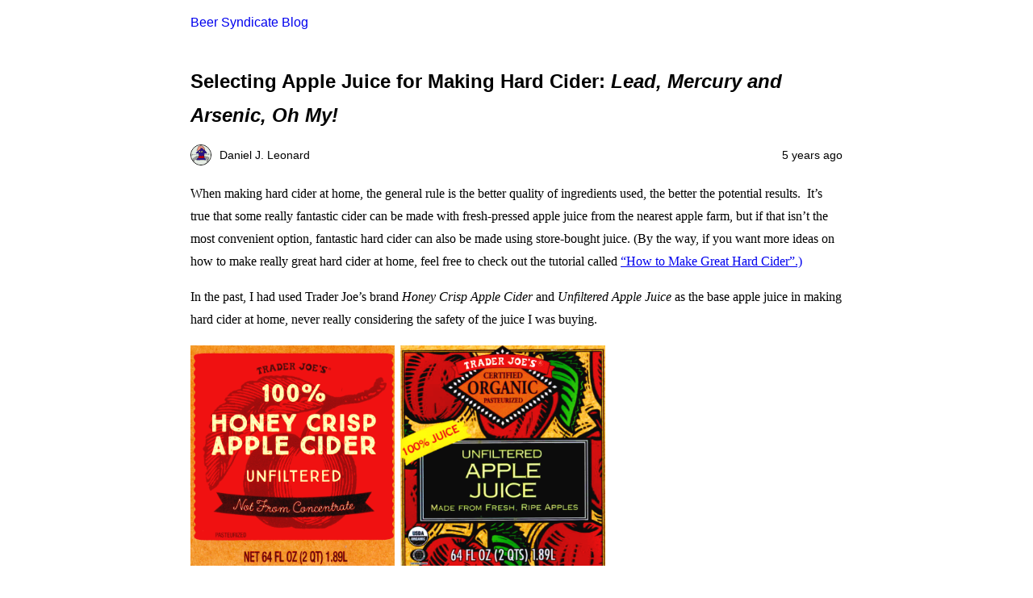

--- FILE ---
content_type: text/html; charset=utf-8
request_url: https://beersyndicate.com/blog/selecting-apple-juice-making-hard-cider-lead-mercury-arsenic-oh/?amp=1
body_size: 10338
content:
<!DOCTYPE html>
<html amp lang="en-US" data-amp-auto-lightbox-disable transformed="self;v=1" i-amphtml-layout="" i-amphtml-no-boilerplate="">
<head><meta charset="utf-8"><meta name="viewport" content="width=device-width,minimum-scale=1"><link rel="preconnect" href="https://cdn.ampproject.org"><style amp-runtime="" i-amphtml-version="012512221826001">html{overflow-x:hidden!important}html.i-amphtml-fie{height:100%!important;width:100%!important}html:not([amp4ads]),html:not([amp4ads]) body{height:auto!important}html:not([amp4ads]) body{margin:0!important}body{-webkit-text-size-adjust:100%;-moz-text-size-adjust:100%;-ms-text-size-adjust:100%;text-size-adjust:100%}html.i-amphtml-singledoc.i-amphtml-embedded{-ms-touch-action:pan-y pinch-zoom;touch-action:pan-y pinch-zoom}html.i-amphtml-fie>body,html.i-amphtml-singledoc>body{overflow:visible!important}html.i-amphtml-fie:not(.i-amphtml-inabox)>body,html.i-amphtml-singledoc:not(.i-amphtml-inabox)>body{position:relative!important}html.i-amphtml-ios-embed-legacy>body{overflow-x:hidden!important;overflow-y:auto!important;position:absolute!important}html.i-amphtml-ios-embed{overflow-y:auto!important;position:static}#i-amphtml-wrapper{overflow-x:hidden!important;overflow-y:auto!important;position:absolute!important;top:0!important;left:0!important;right:0!important;bottom:0!important;margin:0!important;display:block!important}html.i-amphtml-ios-embed.i-amphtml-ios-overscroll,html.i-amphtml-ios-embed.i-amphtml-ios-overscroll>#i-amphtml-wrapper{-webkit-overflow-scrolling:touch!important}#i-amphtml-wrapper>body{position:relative!important;border-top:1px solid transparent!important}#i-amphtml-wrapper+body{visibility:visible}#i-amphtml-wrapper+body .i-amphtml-lightbox-element,#i-amphtml-wrapper+body[i-amphtml-lightbox]{visibility:hidden}#i-amphtml-wrapper+body[i-amphtml-lightbox] .i-amphtml-lightbox-element{visibility:visible}#i-amphtml-wrapper.i-amphtml-scroll-disabled,.i-amphtml-scroll-disabled{overflow-x:hidden!important;overflow-y:hidden!important}amp-instagram{padding:54px 0px 0px!important;background-color:#fff}amp-iframe iframe{box-sizing:border-box!important}[amp-access][amp-access-hide]{display:none}[subscriptions-dialog],body:not(.i-amphtml-subs-ready) [subscriptions-action],body:not(.i-amphtml-subs-ready) [subscriptions-section]{display:none!important}amp-experiment,amp-live-list>[update]{display:none}amp-list[resizable-children]>.i-amphtml-loading-container.amp-hidden{display:none!important}amp-list [fetch-error],amp-list[load-more] [load-more-button],amp-list[load-more] [load-more-end],amp-list[load-more] [load-more-failed],amp-list[load-more] [load-more-loading]{display:none}amp-list[diffable] div[role=list]{display:block}amp-story-page,amp-story[standalone]{min-height:1px!important;display:block!important;height:100%!important;margin:0!important;padding:0!important;overflow:hidden!important;width:100%!important}amp-story[standalone]{background-color:#000!important;position:relative!important}amp-story-page{background-color:#757575}amp-story .amp-active>div,amp-story .i-amphtml-loader-background{display:none!important}amp-story-page:not(:first-of-type):not([distance]):not([active]){transform:translateY(1000vh)!important}amp-autocomplete{position:relative!important;display:inline-block!important}amp-autocomplete>input,amp-autocomplete>textarea{padding:0.5rem;border:1px solid rgba(0,0,0,.33)}.i-amphtml-autocomplete-results,amp-autocomplete>input,amp-autocomplete>textarea{font-size:1rem;line-height:1.5rem}[amp-fx^=fly-in]{visibility:hidden}amp-script[nodom],amp-script[sandboxed]{position:fixed!important;top:0!important;width:1px!important;height:1px!important;overflow:hidden!important;visibility:hidden}
/*# sourceURL=/css/ampdoc.css*/[hidden]{display:none!important}.i-amphtml-element{display:inline-block}.i-amphtml-blurry-placeholder{transition:opacity 0.3s cubic-bezier(0.0,0.0,0.2,1)!important;pointer-events:none}[layout=nodisplay]:not(.i-amphtml-element){display:none!important}.i-amphtml-layout-fixed,[layout=fixed][width][height]:not(.i-amphtml-layout-fixed){display:inline-block;position:relative}.i-amphtml-layout-responsive,[layout=responsive][width][height]:not(.i-amphtml-layout-responsive),[width][height][heights]:not([layout]):not(.i-amphtml-layout-responsive),[width][height][sizes]:not(img):not([layout]):not(.i-amphtml-layout-responsive){display:block;position:relative}.i-amphtml-layout-intrinsic,[layout=intrinsic][width][height]:not(.i-amphtml-layout-intrinsic){display:inline-block;position:relative;max-width:100%}.i-amphtml-layout-intrinsic .i-amphtml-sizer{max-width:100%}.i-amphtml-intrinsic-sizer{max-width:100%;display:block!important}.i-amphtml-layout-container,.i-amphtml-layout-fixed-height,[layout=container],[layout=fixed-height][height]:not(.i-amphtml-layout-fixed-height){display:block;position:relative}.i-amphtml-layout-fill,.i-amphtml-layout-fill.i-amphtml-notbuilt,[layout=fill]:not(.i-amphtml-layout-fill),body noscript>*{display:block;overflow:hidden!important;position:absolute;top:0;left:0;bottom:0;right:0}body noscript>*{position:absolute!important;width:100%;height:100%;z-index:2}body noscript{display:inline!important}.i-amphtml-layout-flex-item,[layout=flex-item]:not(.i-amphtml-layout-flex-item){display:block;position:relative;-ms-flex:1 1 auto;flex:1 1 auto}.i-amphtml-layout-fluid{position:relative}.i-amphtml-layout-size-defined{overflow:hidden!important}.i-amphtml-layout-awaiting-size{position:absolute!important;top:auto!important;bottom:auto!important}i-amphtml-sizer{display:block!important}@supports (aspect-ratio:1/1){i-amphtml-sizer.i-amphtml-disable-ar{display:none!important}}.i-amphtml-blurry-placeholder,.i-amphtml-fill-content{display:block;height:0;max-height:100%;max-width:100%;min-height:100%;min-width:100%;width:0;margin:auto}.i-amphtml-layout-size-defined .i-amphtml-fill-content{position:absolute;top:0;left:0;bottom:0;right:0}.i-amphtml-replaced-content,.i-amphtml-screen-reader{padding:0!important;border:none!important}.i-amphtml-screen-reader{position:fixed!important;top:0px!important;left:0px!important;width:4px!important;height:4px!important;opacity:0!important;overflow:hidden!important;margin:0!important;display:block!important;visibility:visible!important}.i-amphtml-screen-reader~.i-amphtml-screen-reader{left:8px!important}.i-amphtml-screen-reader~.i-amphtml-screen-reader~.i-amphtml-screen-reader{left:12px!important}.i-amphtml-screen-reader~.i-amphtml-screen-reader~.i-amphtml-screen-reader~.i-amphtml-screen-reader{left:16px!important}.i-amphtml-unresolved{position:relative;overflow:hidden!important}.i-amphtml-select-disabled{-webkit-user-select:none!important;-ms-user-select:none!important;user-select:none!important}.i-amphtml-notbuilt,[layout]:not(.i-amphtml-element),[width][height][heights]:not([layout]):not(.i-amphtml-element),[width][height][sizes]:not(img):not([layout]):not(.i-amphtml-element){position:relative;overflow:hidden!important;color:transparent!important}.i-amphtml-notbuilt:not(.i-amphtml-layout-container)>*,[layout]:not([layout=container]):not(.i-amphtml-element)>*,[width][height][heights]:not([layout]):not(.i-amphtml-element)>*,[width][height][sizes]:not([layout]):not(.i-amphtml-element)>*{display:none}amp-img:not(.i-amphtml-element)[i-amphtml-ssr]>img.i-amphtml-fill-content{display:block}.i-amphtml-notbuilt:not(.i-amphtml-layout-container),[layout]:not([layout=container]):not(.i-amphtml-element),[width][height][heights]:not([layout]):not(.i-amphtml-element),[width][height][sizes]:not(img):not([layout]):not(.i-amphtml-element){color:transparent!important;line-height:0!important}.i-amphtml-ghost{visibility:hidden!important}.i-amphtml-element>[placeholder],[layout]:not(.i-amphtml-element)>[placeholder],[width][height][heights]:not([layout]):not(.i-amphtml-element)>[placeholder],[width][height][sizes]:not([layout]):not(.i-amphtml-element)>[placeholder]{display:block;line-height:normal}.i-amphtml-element>[placeholder].amp-hidden,.i-amphtml-element>[placeholder].hidden{visibility:hidden}.i-amphtml-element:not(.amp-notsupported)>[fallback],.i-amphtml-layout-container>[placeholder].amp-hidden,.i-amphtml-layout-container>[placeholder].hidden{display:none}.i-amphtml-layout-size-defined>[fallback],.i-amphtml-layout-size-defined>[placeholder]{position:absolute!important;top:0!important;left:0!important;right:0!important;bottom:0!important;z-index:1}amp-img[i-amphtml-ssr]:not(.i-amphtml-element)>[placeholder]{z-index:auto}.i-amphtml-notbuilt>[placeholder]{display:block!important}.i-amphtml-hidden-by-media-query{display:none!important}.i-amphtml-element-error{background:red!important;color:#fff!important;position:relative!important}.i-amphtml-element-error:before{content:attr(error-message)}i-amp-scroll-container,i-amphtml-scroll-container{position:absolute;top:0;left:0;right:0;bottom:0;display:block}i-amp-scroll-container.amp-active,i-amphtml-scroll-container.amp-active{overflow:auto;-webkit-overflow-scrolling:touch}.i-amphtml-loading-container{display:block!important;pointer-events:none;z-index:1}.i-amphtml-notbuilt>.i-amphtml-loading-container{display:block!important}.i-amphtml-loading-container.amp-hidden{visibility:hidden}.i-amphtml-element>[overflow]{cursor:pointer;position:relative;z-index:2;visibility:hidden;display:initial;line-height:normal}.i-amphtml-layout-size-defined>[overflow]{position:absolute}.i-amphtml-element>[overflow].amp-visible{visibility:visible}template{display:none!important}.amp-border-box,.amp-border-box *,.amp-border-box :after,.amp-border-box :before{box-sizing:border-box}amp-pixel{display:none!important}amp-analytics,amp-auto-ads,amp-story-auto-ads{position:fixed!important;top:0!important;width:1px!important;height:1px!important;overflow:hidden!important;visibility:hidden}amp-story{visibility:hidden!important}html.i-amphtml-fie>amp-analytics{position:initial!important}[visible-when-invalid]:not(.visible),form [submit-error],form [submit-success],form [submitting]{display:none}amp-accordion{display:block!important}@media (min-width:1px){:where(amp-accordion>section)>:first-child{margin:0;background-color:#efefef;padding-right:20px;border:1px solid #dfdfdf}:where(amp-accordion>section)>:last-child{margin:0}}amp-accordion>section{float:none!important}amp-accordion>section>*{float:none!important;display:block!important;overflow:hidden!important;position:relative!important}amp-accordion,amp-accordion>section{margin:0}amp-accordion:not(.i-amphtml-built)>section>:last-child{display:none!important}amp-accordion:not(.i-amphtml-built)>section[expanded]>:last-child{display:block!important}
/*# sourceURL=/css/ampshared.css*/</style><meta name="amp-to-amp-navigation" content="AMP-Redirect-To; AMP.navigateTo"><meta name="robots" content="index, follow"><meta name="googlebot" content="index, follow, max-snippet:-1, max-image-preview:large, max-video-preview:-1"><meta name="bingbot" content="index, follow, max-snippet:-1, max-image-preview:large, max-video-preview:-1"><meta property="og:locale" content="en_US"><meta property="og:type" content="article"><meta property="og:title" content="Selecting Apple Juice for Making Hard Cider: Lead, Mercury and Arsenic, Oh My! - Beer Syndicate Blog"><meta property="og:description" content="When making hard cider at home, the general rule is the better quality of ingredients used, the better the potential results.  It’s true that some really fantastic cider can be made with fresh-pressed apple juice from the nearest apple farm, but if that isn’t the most convenient option, fantastic hard cider can also be made […]"><meta property="og:url" content="http://beersyndicate.com/blog/selecting-apple-juice-making-hard-cider-lead-mercury-arsenic-oh/"><meta property="og:site_name" content="Beer Syndicate Blog"><meta property="article:publisher" content="https://www.facebook.com/beersyndicate"><meta property="article:published_time" content="2020-09-17T15:48:34+00:00"><meta property="article:modified_time" content="2020-09-19T04:30:31+00:00"><meta property="og:image" content="http://www.beersyndicate.com/blog/wp-content/uploads/2019/05/Trader-Joes-Apple-Juice.png"><meta name="twitter:card" content="summary_large_image"><meta name="twitter:creator" content="@beersyndicate"><meta name="twitter:site" content="@beersyndicate"><meta name="generator" content="AMP Plugin v2.4.1; mode=reader; theme=legacy"><meta name="generator" content="WordPress 5.5.9"><script async="" src="https://cdn.ampproject.org/v0.mjs" type="module" crossorigin="anonymous"></script><script async nomodule src="https://cdn.ampproject.org/v0.js" crossorigin="anonymous"></script><style amp-custom="">#amp-mobile-version-switcher{left:0;position:absolute;width:100%;z-index:100}#amp-mobile-version-switcher>a{background-color:#444;border:0;color:#eaeaea;display:block;font-family:-apple-system,BlinkMacSystemFont,Segoe UI,Roboto,Oxygen-Sans,Ubuntu,Cantarell,Helvetica Neue,sans-serif;font-size:16px;font-weight:600;padding:15px 0;text-align:center;-webkit-text-decoration:none;text-decoration:none}#amp-mobile-version-switcher>a:active,#amp-mobile-version-switcher>a:focus,#amp-mobile-version-switcher>a:hover{-webkit-text-decoration:underline;text-decoration:underline}:root{--wp-admin-theme-color:#007cba;--wp-admin-theme-color-darker-10:#006ba1;--wp-admin-theme-color-darker-20:#005a87}:root{--wp-admin-theme-color:#007cba;--wp-admin-theme-color-darker-10:#006ba1;--wp-admin-theme-color-darker-20:#005a87}amp-img.amp-wp-enforced-sizes{object-fit:contain}amp-img img,amp-img noscript{image-rendering:inherit;object-fit:inherit;object-position:inherit}.alignnone{margin-top:1em;margin-right:auto;margin-bottom:1em;margin-left:auto}.amp-wp-enforced-sizes{max-width:100%;margin:0 auto}body{font-family:Georgia,"Times New Roman",Times,Serif;font-weight:300;line-height:1.75}p{margin:0 0 1em;padding:0}.amp-wp-meta,.amp-wp-header div,.amp-wp-title,.amp-wp-tax-category,.amp-wp-tax-tag,.amp-wp-comments-link,.amp-wp-footer p,.back-to-top{font-family:-apple-system,BlinkMacSystemFont,"Segoe UI","Roboto","Oxygen-Sans","Ubuntu","Cantarell","Helvetica Neue",sans-serif}.amp-wp-header div{font-size:1em;font-weight:400;margin:0 auto;max-width:calc(840px - 32px);padding:.875em 16px;position:relative}.amp-wp-header a{text-decoration:none}.amp-wp-article{font-weight:400;margin:1.5em auto;max-width:840px;overflow-wrap:break-word;word-wrap:break-word}.amp-wp-article-header{align-items:center;align-content:stretch;display:flex;flex-wrap:wrap;justify-content:space-between;margin:1.5em 16px 0}.amp-wp-title{display:block;flex:1 0 100%;font-weight:900;margin:0 0 .625em;width:100%}.amp-wp-meta{display:inline-block;flex:2 1 50%;font-size:.875em;line-height:1.5em;margin:0 0 1.5em;padding:0}.amp-wp-article-header .amp-wp-meta:last-of-type{text-align:right}.amp-wp-article-header .amp-wp-meta:first-of-type{text-align:left}.amp-wp-byline amp-img,.amp-wp-byline .amp-wp-author{display:inline-block;vertical-align:middle}.amp-wp-byline amp-img{border:1px solid;border-radius:50%;position:relative;margin-right:6px}.amp-wp-posted-on{text-align:right}.amp-wp-article-content{margin:0 16px}.amp-wp-article-content amp-img{margin:0 auto}.amp-wp-article-footer .amp-wp-meta{display:block}.amp-wp-tax-category,.amp-wp-tax-tag{font-size:.875em;line-height:1.5em;margin:1.5em 16px}.amp-wp-comments-link{font-size:.875em;line-height:1.5em;text-align:center;margin:2.25em 0 1.5em}.amp-wp-comments-link a{border-style:solid;border-width:1px 1px 2px;border-radius:4px;background-color:transparent;cursor:pointer;display:block;font-size:14px;font-weight:600;line-height:18px;margin:0 auto;max-width:200px;padding:11px 16px;text-decoration:none;width:50%;-webkit-transition:background-color .2s ease;transition:background-color .2s ease}.amp-wp-footer{border-top:1px solid;margin:calc(1.5em - 1px) 0 0}.amp-wp-footer div{margin:0 auto;max-width:calc(840px - 32px);padding:1.25em 16px 1.25em;position:relative}.amp-wp-footer h2{font-size:1em;line-height:1.375em;margin:0 0 .5em}.amp-wp-footer p{font-size:.8em;line-height:1.5em;margin:0 85px 0 0}.amp-wp-footer a{text-decoration:none}.back-to-top{bottom:1.275em;font-size:.8em;font-weight:600;line-height:2em;position:absolute;right:16px}.amp-wp-1e7386a:not(#_#_#_#_#_){font-size:10pt}.amp-wp-a1b1bb7:not(#_#_#_#_#_){color:#00f}.amp-wp-5a5ccca:not(#_#_#_#_#_){font-size:0px;height:0px;line-height:0px;margin:0;padding:0;clear:both}

/*# sourceURL=amp-custom.css */</style><link rel="canonical" href="http://beersyndicate.com/blog/selecting-apple-juice-making-hard-cider-lead-mercury-arsenic-oh/"><script type="application/ld+json" class="yoast-schema-graph">{"@context":"https://schema.org","@graph":[{"@type":"WebSite","@id":"https://beersyndicate.com/blog/#website","url":"https://beersyndicate.com/blog/","name":"Beer Syndicate Blog","description":"Shamelessly Promoting Beer","potentialAction":[{"@type":"SearchAction","target":"https://beersyndicate.com/blog/?s={search_term_string}","query-input":"required name=search_term_string"}],"inLanguage":"en-US"},{"@type":"ImageObject","@id":"http://beersyndicate.com/blog/selecting-apple-juice-making-hard-cider-lead-mercury-arsenic-oh/#primaryimage","inLanguage":"en-US","url":"http://www.beersyndicate.com/blog/wp-content/uploads/2019/05/Trader-Joes-Apple-Juice.png"},{"@type":"WebPage","@id":"http://beersyndicate.com/blog/selecting-apple-juice-making-hard-cider-lead-mercury-arsenic-oh/#webpage","url":"http://beersyndicate.com/blog/selecting-apple-juice-making-hard-cider-lead-mercury-arsenic-oh/","name":"Selecting Apple Juice for Making Hard Cider: Lead, Mercury and Arsenic, Oh My! - Beer Syndicate Blog","isPartOf":{"@id":"https://beersyndicate.com/blog/#website"},"primaryImageOfPage":{"@id":"http://beersyndicate.com/blog/selecting-apple-juice-making-hard-cider-lead-mercury-arsenic-oh/#primaryimage"},"datePublished":"2020-09-17T15:48:34+00:00","dateModified":"2020-09-19T04:30:31+00:00","author":{"@id":"https://beersyndicate.com/blog/#/schema/person/9113e2c99fafc75818eb0ab41bb315c6"},"inLanguage":"en-US","potentialAction":[{"@type":"ReadAction","target":["http://beersyndicate.com/blog/selecting-apple-juice-making-hard-cider-lead-mercury-arsenic-oh/"]}]},{"@type":"Person","@id":"https://beersyndicate.com/blog/#/schema/person/9113e2c99fafc75818eb0ab41bb315c6","name":"Daniel J. Leonard","image":{"@type":"ImageObject","@id":"https://beersyndicate.com/blog/#personlogo","inLanguage":"en-US","url":"https://secure.gravatar.com/avatar/450decb741cacc701abfa54945aed9e4?s=96\u0026d=monsterid\u0026r=g","caption":"Daniel J. Leonard"}}]}</script><title>Selecting Apple Juice for Making Hard Cider: Lead, Mercury and Arsenic, Oh My! - Beer Syndicate Blog</title></head>

<body class="">

<header id="top" class="amp-wp-header">
	<div>
		<a href="https://beersyndicate.com/blog/?amp=1">
									<span class="amp-site-title">
				Beer Syndicate Blog			</span>
		</a>
	</div>
</header>

<article class="amp-wp-article">
	<header class="amp-wp-article-header">
		<h1 class="amp-wp-title">Selecting Apple Juice for Making Hard Cider: <em>Lead, Mercury and Arsenic, Oh My!</em></h1>
			<div class="amp-wp-meta amp-wp-byline">
					<amp-img src="https://secure.gravatar.com/avatar/450decb741cacc701abfa54945aed9e4?s=72&amp;d=monsterid&amp;r=g" srcset="
					https://secure.gravatar.com/avatar/450decb741cacc701abfa54945aed9e4?s=24&amp;d=monsterid&amp;r=g 1x,
					https://secure.gravatar.com/avatar/450decb741cacc701abfa54945aed9e4?s=48&amp;d=monsterid&amp;r=g 2x,
					https://secure.gravatar.com/avatar/450decb741cacc701abfa54945aed9e4?s=72&amp;d=monsterid&amp;r=g 3x
				" alt="Daniel J. Leonard" width="24" height="24" layout="fixed" class="i-amphtml-layout-fixed i-amphtml-layout-size-defined" style="width:24px;height:24px" i-amphtml-layout="fixed"></amp-img>
				<span class="amp-wp-author author vcard">Daniel J. Leonard</span>
	</div>
<div class="amp-wp-meta amp-wp-posted-on">
	<time datetime="2020-09-17T15:48:34+00:00">
		5 years ago	</time>
</div>
	</header>

	
	<div class="amp-wp-article-content">
		<p><span data-amp-original-style="font-size: 10pt;" class="amp-wp-1e7386a">When making hard cider at home, the general rule is the better quality of ingredients used, the better the potential results.  It’s true that some really fantastic cider can be made with fresh-pressed apple juice from the nearest apple farm, but if that isn’t the most convenient option, fantastic hard cider can also be made using store-bought juice. (By the way, if you want more ideas on how to make really great hard cider at home, feel free to check out the tutorial called <span data-amp-original-style="color: #0000ff;" class="amp-wp-a1b1bb7"><a href="https://www.beersyndicate.com/app/Tutorial/Details/49" target="_blank" rel="noopener noreferrer" data-amp-original-style="color: #0000ff;" class="amp-wp-a1b1bb7">“How to Make Great Hard Cider”.)</a></span></span></p>
<p><span data-amp-original-style="font-size: 10pt;" class="amp-wp-1e7386a">In the past, I had used Trader Joe’s brand <em>Honey Crisp Apple Cider</em> and <em>Unfiltered Apple Juice</em> as the base apple juice in making hard cider at home, never really considering the safety of the juice I was buying.</span></p>
<p><amp-img class="alignnone wp-image-5731 amp-wp-enforced-sizes i-amphtml-layout-intrinsic i-amphtml-layout-size-defined" title="Trader Joe's Apple Juice" src="http://www.beersyndicate.com/blog/wp-content/uploads/2019/05/Trader-Joes-Apple-Juice.png" alt="Trader Joe's Apple Juice" width="514" height="277" layout="intrinsic" i-amphtml-layout="intrinsic"><i-amphtml-sizer slot="i-amphtml-svc" class="i-amphtml-sizer"><img alt="" aria-hidden="true" class="i-amphtml-intrinsic-sizer" role="presentation" src="[data-uri]"></i-amphtml-sizer><noscript><img loading="lazy" title="Trader Joe's Apple Juice" src="http://www.beersyndicate.com/blog/wp-content/uploads/2019/05/Trader-Joes-Apple-Juice.png" alt="Trader Joe's Apple Juice" width="514" height="277"></noscript></amp-img></p>
<p><span data-amp-original-style="font-size: 10pt;" class="amp-wp-1e7386a">Then I came across an <span data-amp-original-style="color: #0000ff;" class="amp-wp-a1b1bb7"><a href="https://www.consumerreports.org/food-safety/arsenic-and-lead-are-in-your-fruit-juice-what-you-need-to-know/" target="_blank" rel="noopener noreferrer" class="external external_icon amp-wp-a1b1bb7" data-amp-original-style="color: #0000ff;">article from Consumer Reports</a> </span>released in January 2019 discussing its testing of several different brands of apple juice for heavy metals such as lead, mercury, cadmium, and inorganic arsenic.</span></p>
<p><span data-amp-original-style="font-size: 10pt;" class="amp-wp-1e7386a">The results of the report showed several apple juice brands were identified as having potentially harmful levels of at least one of those heavy metals including <u>Trader Joe’s Fresh Pressed Apple Juice</u>, which contained an average of 15.4 ppb of inorganic arsenic, a known carcinogen, making it above the FDA’s 10 ppb proposed limit and well above Consumer Reports’ recommended cutoff of 3 ppb.  At 15.4 ppb, Consumer Reports advised of potential risk to adults and children if consuming as little as <u>4 ounces</u> of the juice per day.  [<u>Trader Joe’s Organic Apple Juice</u> presented a potential risk to children if consuming 8 ounces or more per day.]</span></p>
<p><span data-amp-original-style="font-size: 10pt;" class="amp-wp-1e7386a">Although I hadn’t been using those specific brands of apple juice from Trader Joe’s, I decided to go with one of the twelve brands that Consumer Reports listed as “better alternatives”.</span></p>
<p><span data-amp-original-style="font-size: 10pt;" class="amp-wp-1e7386a">These twelve “better alternative” apple juices were:</span></p>
<p><span data-amp-original-style="font-size: 10pt;" class="amp-wp-1e7386a"><strong>1.</strong> 365 Everyday Value (Whole Foods) Organic Apple Juice, 100% Juice</span><br>
<span data-amp-original-style="font-size: 10pt;" class="amp-wp-1e7386a"><strong>2.</strong> Apple &amp; Eve 100% Juice, Apple Juice</span><br>
<span data-amp-original-style="font-size: 10pt;" class="amp-wp-1e7386a"><strong>3.</strong> Big Win (Rite Aid) 100% Juice, Apple Juice</span><br>
<span data-amp-original-style="font-size: 10pt;" class="amp-wp-1e7386a"><strong>4.</strong> Clover Valley (Dollar General) 100% Apple Juice</span><br>
<span data-amp-original-style="font-size: 10pt;" class="amp-wp-1e7386a"><strong>5.</strong> Gerber Apple 100% Juice</span><br>
<span data-amp-original-style="font-size: 10pt;" class="amp-wp-1e7386a"><strong>6.</strong> Market Pantry (Target) 100% Juice, Apple</span><br>
<span data-amp-original-style="font-size: 10pt;" class="amp-wp-1e7386a"><strong>7.</strong> Mott’s 100% Juice, Apple Original</span><br>
<span data-amp-original-style="font-size: 10pt;" class="amp-wp-1e7386a"><strong>8.</strong> Mott’s for Tots Apple</span><br>
<span data-amp-original-style="font-size: 10pt;" class="amp-wp-1e7386a"><strong>9.</strong> Nature’s Own 100% Apple Juice</span><br>
<span data-amp-original-style="font-size: 10pt;" class="amp-wp-1e7386a"><strong>10.</strong> Old Orchard 100% Juice, Apple</span><br>
<span data-amp-original-style="font-size: 10pt;" class="amp-wp-1e7386a"><strong>11.</strong> Simply Balanced (Target) Organic Apple Juice, 100% Juice</span><br>
<span data-amp-original-style="font-size: 10pt;" class="amp-wp-1e7386a"><strong>12.</strong> Tree Top 100% Apple Juice</span></p>
<p><span data-amp-original-style="font-size: 10pt;" class="amp-wp-1e7386a">Not interested in personally buying all twelve of those recommended brands for taste-testing purposes, I turned to the internet for help.</span></p>
<p><span data-amp-original-style="font-size: 10pt;" class="amp-wp-1e7386a">According to an apple juice taste-off conducted by <span data-amp-original-style="color: #0000ff;" class="amp-wp-a1b1bb7"><a href="https://www.mercurynews.com/2016/08/05/taste-off-the-best-apple-juice-and-the-one-that-tastes-like-nothing/" target="_blank" rel="noopener noreferrer" class="external external_icon amp-wp-a1b1bb7" data-amp-original-style="color: #0000ff;"><em>The Mercury News</em></a> </span>of Silicon Valley, Whole Food’s <a href="https://amzn.to/37sV5OQ" class="external external_icon" target="_blank"><u>365 Everyday Value Organic Apple Juice</u></a> was given the highest rating of the apple juices they sampled along with this description: “The crisp, sweet flavor of just-picked apples and balance of acid to sugar makes this a stellar choice.”</span></p>
<p><a href="http://www.beersyndicate.com/blog/wp-content/uploads/2019/05/365-Apple-Juice.png"><amp-img class="alignnone wp-image-5705 amp-wp-enforced-sizes i-amphtml-layout-intrinsic i-amphtml-layout-size-defined" title="365 Everyday Value (Whole Foods) Organic Apple Juice, 100% Juice" src="http://www.beersyndicate.com/blog/wp-content/uploads/2019/05/365-Apple-Juice.png" alt="365 Everyday Value (Whole Foods) Organic Apple Juice, 100% Juice" width="302" height="403" layout="intrinsic" i-amphtml-layout="intrinsic"><i-amphtml-sizer slot="i-amphtml-svc" class="i-amphtml-sizer"><img alt="" aria-hidden="true" class="i-amphtml-intrinsic-sizer" role="presentation" src="[data-uri]"></i-amphtml-sizer><noscript><img loading="lazy" title="365 Everyday Value (Whole Foods) Organic Apple Juice, 100% Juice" src="http://www.beersyndicate.com/blog/wp-content/uploads/2019/05/365-Apple-Juice.png" alt="365 Everyday Value (Whole Foods) Organic Apple Juice, 100% Juice" width="302" height="403"></noscript></amp-img></a></p>
<p><span data-amp-original-style="font-size: 10pt;" class="amp-wp-1e7386a">At about $9.49 per gallon, the juice wasn’t the cheapest, but it tasted great, it was recommended as a safer option by Consumer Reports, and is sold in a one gallon glass jug which can be used as a fermentation vessel, saving about $6-$7 if I had to buy one from a homebrew shop.  Done deal.</span></p>
<p><span data-amp-original-style="font-size: 10pt;" class="amp-wp-1e7386a">The only drawback to this juice was that it was unfiltered (i.e. cloudy), which means we’d need to take an extra step if we want to clarify it, but that’s easily done with 1/2 – 1 tsp of pectic enzyme per gallon of cider.</span></p>
<p><span data-amp-original-style="font-size: 10pt;" class="amp-wp-1e7386a">Regardless if you choose <span data-amp-original-style="color: #0000ff;" class="amp-wp-a1b1bb7"><a href="https://amzn.to/37sV5OQ" target="_blank" rel="noopener noreferrer" class="external external_icon amp-wp-a1b1bb7" data-amp-original-style="color: #0000ff;"><u>365 Everyday Value Organic Apple Juice</u></a> </span>from Whole Food’s or some other brand from wherever, it may be worthwhile to review the list of tested apple juice brands from <span data-amp-original-style="color: #0000ff;" class="amp-wp-a1b1bb7"><a href="https://www.consumerreports.org/food-safety/arsenic-and-lead-are-in-your-fruit-juice-what-you-need-to-know/" target="_blank" rel="noopener noreferrer" class="external external_icon amp-wp-a1b1bb7" data-amp-original-style="color: #0000ff;">Consumer Reports</a> </span>to make a better informed purchasing decision.</span></p>
<p><span data-amp-original-style="font-size: 10pt;" class="amp-wp-1e7386a">On a side note, Consumer Reports did contact Trader Joe’s about its test results, and according to Consumer Reports, a spokesperson from Trader Joe’s said “We will investigate your findings, as [we are] always ready to take whatever action is necessary to ensure the safety and quality of our products.”</span></p>
<p><span data-amp-original-style="font-size: 10pt;" class="amp-wp-1e7386a">Curious to see if Trader Joe’s investigated the Consumer Reports findings and what results they found, I emailed Trader Joe’s and received the following response: “All apple juice will have trace levels of arsenic as arsenic is a naturally occurring substance in soil.  Arsenic levels in apple and other fruit juices are tested and monitored. Trader Joe’s juice arsenic levels all test well below the maximum allowance set forth by the FDA. We are fully aware of the recent reports regarding apple and apple juice blend beverages.</span></p>
<p><span data-amp-original-style="font-size: 10pt;" class="amp-wp-1e7386a">Our products are also required to be tested and meet all U.S. government standards, as well as our very strict quality, safety and ethical standards. Please know that if we had any reason for concern, we would not continue to supply that product and/or use that supplier. Nothing is more important to us than the safety of our customers and crew, and the quality of our products.”</span></p>
<p><span data-amp-original-style="font-size: 10pt;" class="amp-wp-1e7386a">From what I read on the <span data-amp-original-style="color: #0000ff;" class="amp-wp-a1b1bb7"><a href="https://www.fda.gov/food/chemical-contaminants-metals-natural-toxins-pesticides-guidance-documents-regulations/supporting-document-action-level-arsenic-apple-juice" target="_blank" rel="noopener noreferrer" class="external external_icon amp-wp-a1b1bb7" data-amp-original-style="color: #0000ff;">FDA’s website,</a></span> the maximum allowance of inorganic arsenic set by the FDA is 10 ppb.  Consumer Reports found an average of 15.4 ppb of inorganic arsenic in <u>TJ’s Fresh Pressed Apple Juice</u>.  Therefore I was a little perplexed at the response that “Trader Joe’s juice arsenic levels all test well below the maximum allowance set forth by the FDA.”  Maybe Trader Joe’s was talking about the juices that they tested themselves?  I’m not sure.</span></p>
<p><span data-amp-original-style="font-size: 10pt;" class="amp-wp-1e7386a">Meanwhile, perhaps it was a happy accident that I came across that Consumer Reports article because it led me to try out the <em>365 Everyday Value</em> brand apple juice, and I’m glad I did because it resulted in a damn fine cider.  Now I’m anxious to see if the judges will also agree in the next competition I enter.</span></p>
<hr>
<p><strong>Hi, I’m Dan</strong>: Beer Editor for <span data-amp-original-style="color: #0000ff;" class="amp-wp-a1b1bb7"><a href="http://www.beersyndicate.com/" target="_blank" rel="noopener noreferrer" data-amp-original-style="color: #0000ff;" class="amp-wp-a1b1bb7">BeerSyndicate.com</a></span>, Beer and Drinking Writer, Award-Winning Brewer and Cider Maker, BJCP Beer Judge, Beer Reviewer, American Homebrewers Association Member, Shameless Beer Promoter, and Beer Traveler.</p>

<div data-amp-original-style="font-size: 0px; height: 0px; line-height: 0px; margin: 0; padding: 0; clear: both;" class="amp-wp-5a5ccca"></div>	</div>

	<footer class="amp-wp-article-footer">
			<div class="amp-wp-meta amp-wp-tax-category">
		Categories: <a href="https://beersyndicate.com/blog/category/homebrewing/?amp=1" rel="category tag">Homebrewing</a>	</div>

	<div class="amp-wp-meta amp-wp-tax-tag">
		Tags: <a href="https://beersyndicate.com/blog/tag/365-everyday-value-organic-apple-juice/?amp=1" rel="tag">365 Everyday Value Organic Apple Juice</a>, <a href="https://beersyndicate.com/blog/tag/apple-juice-for-cider-making/?amp=1" rel="tag">Apple Juice for Cider Making</a>, <a href="https://beersyndicate.com/blog/tag/apple-juice-with-inorganic-arsenic/?amp=1" rel="tag">Apple Juice with Inorganic Arsenic</a>, <a href="https://beersyndicate.com/blog/tag/best-tasting-apple-juice/?amp=1" rel="tag">Best Tasting Apple Juice</a>, <a href="https://beersyndicate.com/blog/tag/fda-limits-on-inorganic-arsenic-in-apple-juice/?amp=1" rel="tag">FDA Limits on Inorganic Arsenic in Apple Juice</a>, <a href="https://beersyndicate.com/blog/tag/trader-joes-apple-juice-and-arsenic/?amp=1" rel="tag">Trader Joe's Apple Juice and Arsenic</a>	</div>
		<div class="amp-wp-meta amp-wp-comments-link">
		<a href="https://beersyndicate.com/blog/selecting-apple-juice-making-hard-cider-lead-mercury-arsenic-oh/?noamp=mobile#respond">
			Leave a Comment		</a>
	</div>
	</footer>
</article>

<footer class="amp-wp-footer">
	<div>
		<h2>Beer Syndicate Blog</h2>
		<a href="#top" class="back-to-top">Back to top</a>
	</div>
</footer>


		<div id="amp-mobile-version-switcher">
			<a rel="nofollow" href="https://beersyndicate.com/blog/selecting-apple-juice-making-hard-cider-lead-mercury-arsenic-oh/?noamp=mobile">
				Exit mobile version			</a>
		</div>

				

</body></html>
